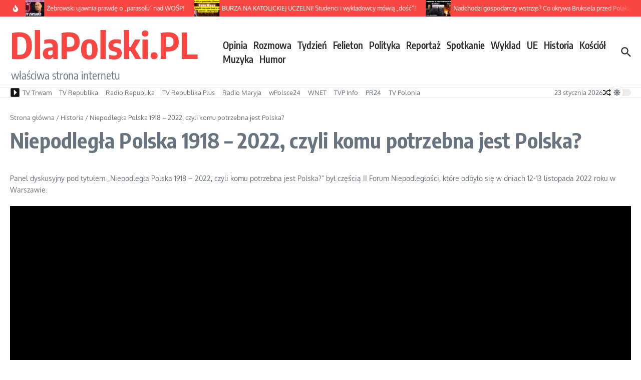

--- FILE ---
content_type: text/html; charset=utf-8
request_url: https://www.google.com/recaptcha/api2/aframe
body_size: 266
content:
<!DOCTYPE HTML><html><head><meta http-equiv="content-type" content="text/html; charset=UTF-8"></head><body><script nonce="TNzdsAnprx9AC_Iql5eGQw">/** Anti-fraud and anti-abuse applications only. See google.com/recaptcha */ try{var clients={'sodar':'https://pagead2.googlesyndication.com/pagead/sodar?'};window.addEventListener("message",function(a){try{if(a.source===window.parent){var b=JSON.parse(a.data);var c=clients[b['id']];if(c){var d=document.createElement('img');d.src=c+b['params']+'&rc='+(localStorage.getItem("rc::a")?sessionStorage.getItem("rc::b"):"");window.document.body.appendChild(d);sessionStorage.setItem("rc::e",parseInt(sessionStorage.getItem("rc::e")||0)+1);localStorage.setItem("rc::h",'1769168950558');}}}catch(b){}});window.parent.postMessage("_grecaptcha_ready", "*");}catch(b){}</script></body></html>